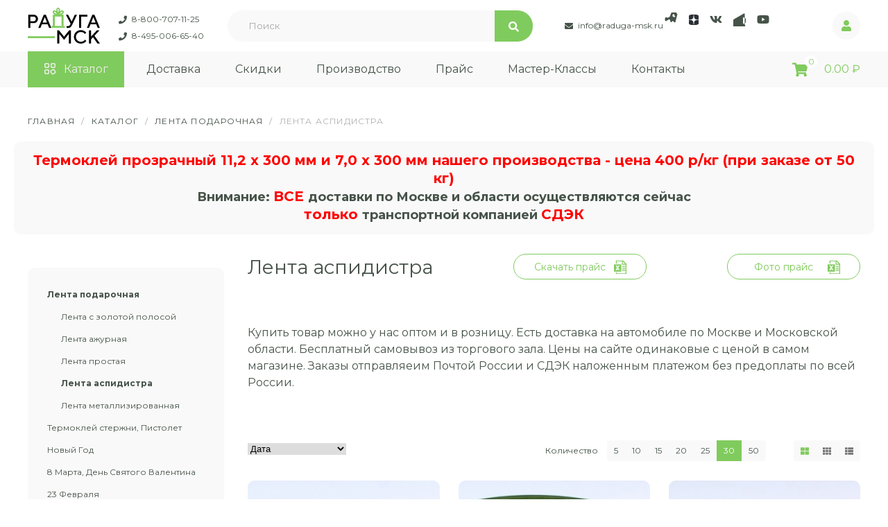

--- FILE ---
content_type: text/html; charset=utf-8
request_url: https://www.raduga-msk.ru/raduga-shop/lenta-aspidistr.html
body_size: 14101
content:

<!DOCTYPE html>
<html lang="ru-ru" dir="ltr">
<head>
    <meta charset="UTF-8">

    <link rel="apple-touch-icon" sizes="180x180" href="/templates/raduga/apple-touch-icon.png">
    <link rel="icon" type="image/png" sizes="32x32" href="/templates/raduga/favicon-32x32.png">
    <link rel="icon" type="image/png" sizes="16x16" href="/templates/raduga/favicon-16x16.png">
    <link rel="manifest" href="/templates/raduga/site.webmanifest">
    <link rel="mask-icon" href="/templates/raduga/safari-pinned-tab.svg" color="#5bbad5">
    <meta name="msapplication-TileColor" content="#da532c">
    <meta name="theme-color" content="#80CB5D">

    <meta property="og:url" content="https://raduga-msk.ru" />
    <!-- <meta property="og:description" content="" />
    <meta property="og:site_name" content="Радуга" />
    <meta property="og:locale" content="ru_RU" />
    <meta property="og:title" content=""/> -->
    <meta property="og:image" content="raduga-msk.ru/templates/raduga/template_preview.png" />


    <link rel="stylesheet" href="/templates/raduga/css/select2.min.css">
    <link rel="stylesheet" href="/templates/raduga/css/splide.min.css">
    <link rel="stylesheet" href="/templates/raduga/css/style.css?v=1159">
    <link rel="stylesheet" href="/templates/raduga/css/custom.css">
    <meta name="viewport" content="width=device-width, user-scalable=no, initial-scale=1.0, maximum-scale=1.0, minimum-scale=1.0">
    <base href="https://www.raduga-msk.ru/raduga-shop/lenta-aspidistr.html" />
	<meta http-equiv="content-type" content="text/html; charset=utf-8" />
	<meta name="keywords" content="лента аспидистра купить, лента аспидистра где купить, лента лист аспидистры, подарок лента, ленты для упаковки подарков, лента для подарков купить, упаковочная лента для подарков, магазин флористики в москве, интернет магазин флористика москва, магазин флористики" />
	<meta name="description" content="Декоративная лента, имитирующая лист аспидистры. Ширина 3см, длина 10 метров. Купить Лента Аспидистра." />
	<meta name="generator" content="Joomla! - Open Source Content Management" />
	<title>Лента аспидистра купить оптом и в розницу</title>
	<link href="/templates/raduga/favicon.ico" rel="shortcut icon" type="image/vnd.microsoft.icon" />
	<link href="https://www.raduga-msk.ru/components/com_jshopping/css/nevigen_uikit.css" rel="stylesheet" type="text/css" />
	<link href="https://www.raduga-msk.ru/components/com_jshopping/css/nevigen_uikit.custom.css" rel="stylesheet" type="text/css" />
	<link href="/media/system/css/modal.css?e58bef69f3fa24b5cc6604c0a5353d21" rel="stylesheet" type="text/css" />
	<link href="https://www.raduga-msk.ru/components/com_jshopping/css/list_style.css" rel="stylesheet" type="text/css" />
	<link href="https://www.raduga-msk.ru/components/com_jshopping/css/jquery.lightbox.css" rel="stylesheet" type="text/css" />
	<link href="/modules/mod_jshopping_ajax_cart_with_related/css/default.css" rel="stylesheet" type="text/css" />
	<link href="/media/widgetkit/wk-styles-071feaad.css" rel="stylesheet" type="text/css" id="wk-styles-css" />
	<script type="application/json" class="joomla-script-options new">{"csrf.token":"41cbd615b115505f0fdbc31c3da82282","system.paths":{"root":"","base":""}}</script>
	<script src="https://www.raduga-msk.ru/media/system/js/core.js?v=1688822600" type="text/javascript"></script>
	<script src="/media/system/js/mootools-core.js?e58bef69f3fa24b5cc6604c0a5353d21" type="text/javascript"></script>
	<script src="/media/system/js/core.js?e58bef69f3fa24b5cc6604c0a5353d21" type="text/javascript"></script>
	<script src="/media/jui/js/jquery.min.js?e58bef69f3fa24b5cc6604c0a5353d21" type="text/javascript"></script>
	<script src="/media/jui/js/bootstrap.min.js?e58bef69f3fa24b5cc6604c0a5353d21" type="text/javascript"></script>
	<script src="https://www.raduga-msk.ru/components/com_jshopping/js/jquery/jquery.media.js" type="text/javascript"></script>
	<script src="https://www.raduga-msk.ru/components/com_jshopping/js/functions.js" type="text/javascript"></script>
	<script src="https://www.raduga-msk.ru/components/com_jshopping/js/validateForm.js" type="text/javascript"></script>
	<script src="/media/system/js/mootools-more.js?e58bef69f3fa24b5cc6604c0a5353d21" type="text/javascript"></script>
	<script src="/media/system/js/modal.js?e58bef69f3fa24b5cc6604c0a5353d21" type="text/javascript"></script>
	<script src="https://www.raduga-msk.ru/components/com_jshopping/js/jquery/jquery.lightbox.js" type="text/javascript"></script>
	<script src="/modules/mod_jshopping_ajax_cart_with_related/js/default.js" type="text/javascript"></script>
	<script src="/media/widgetkit/uikit2-7d380ec8.js" type="text/javascript"></script>
	<script src="/media/widgetkit/wk-scripts-dce8d930.js" type="text/javascript"></script>
	<script type="text/javascript">

		jQuery(function($) {
			SqueezeBox.initialize({});
			initSqueezeBox();
			$(document).on('subform-row-add', initSqueezeBox);

			function initSqueezeBox(event, container)
			{
				SqueezeBox.assign($(container || document).find('a.jsh_modal').get(), {
					parse: 'rel'
				});
			}
		});

		window.jModalClose = function () {
			SqueezeBox.close();
		};

		// Add extra modal close functionality for tinyMCE-based editors
		document.onreadystatechange = function () {
			if (document.readyState == 'interactive' && typeof tinyMCE != 'undefined' && tinyMCE)
			{
				if (typeof window.jModalClose_no_tinyMCE === 'undefined')
				{
					window.jModalClose_no_tinyMCE = typeof(jModalClose) == 'function'  ?  jModalClose  :  false;

					jModalClose = function () {
						if (window.jModalClose_no_tinyMCE) window.jModalClose_no_tinyMCE.apply(this, arguments);
						tinyMCE.activeEditor.windowManager.close();
					};
				}

				if (typeof window.SqueezeBoxClose_no_tinyMCE === 'undefined')
				{
					if (typeof(SqueezeBox) == 'undefined')  SqueezeBox = {};
					window.SqueezeBoxClose_no_tinyMCE = typeof(SqueezeBox.close) == 'function'  ?  SqueezeBox.close  :  false;

					SqueezeBox.close = function () {
						if (window.SqueezeBoxClose_no_tinyMCE)  window.SqueezeBoxClose_no_tinyMCE.apply(this, arguments);
						tinyMCE.activeEditor.windowManager.close();
					};
				}
			}
		};
		jQuery(function($){ initTooltips(); $("body").on("subform-row-add", initTooltips); function initTooltips (event, container) { container = container || document;$(container).find(".hasTooltip").tooltip({"html": true,"container": "body"});} });function initJSlightBox(){
    jQuery("a.lightbox").lightBox({
        imageLoading: "https://www.raduga-msk.ru/components/com_jshopping/images/loading.gif",
        imageBtnClose: "https://www.raduga-msk.ru/components/com_jshopping/images/close.gif",
        imageBtnPrev: "https://www.raduga-msk.ru/components/com_jshopping/images/prev.gif",
        imageBtnNext: "https://www.raduga-msk.ru/components/com_jshopping/images/next.gif",
        imageBlank: "https://www.raduga-msk.ru/components/com_jshopping/images/blank.gif",
        txtImage: "Изображение",
        txtOf: "из"
    });
}
jQuery(function() { initJSlightBox(); });
                window.ConveadSettings = {
                    
                    app_key: '9da392774b1a57fa5a15451d7cca2158'
                };
                (function(w,d,c){w[c]=w[c]||function(){(w[c].q=w[c].q||[]).push(arguments)};var ts = (+new Date()/86400000|0)*86400;var s = d.createElement('script');s.type = 'text/javascript';s.async = true;s.charset = 'utf-8';s.src = 'https://tracker.convead.io/widgets/'+ts+'/widget-9da392774b1a57fa5a15451d7cca2158.js';var x = d.getElementsByTagName('script')[0];x.parentNode.insertBefore(s, x);})(window,document,'convead');
            GOOGLE_MAPS_API_KEY = "AIzaSyCjkBHkIUTs20_lGiPts-E0MCgWIEc5Lpc";
	</script>
	<link type="text/css" rel="stylesheet" href="https://www.raduga-msk.ru/components/com_jshopping/css/cartajax.css" />
	<script type="text/javascript">
                                            var currency_code = "₽";
                                            var format_currency = "00 Symb";
                                            var decimal_count = "2";
                                            var decimal_symbol = ".";
                                            var thousand_separator = "";
                                         </script>
	<script type="text/javascript">
                                            var cartajax = cartajax || {};
                                            cartajax.base = "https://www.raduga-msk.ru/";
                                            cartajax.add_base = "/raduga-shop/cart/add.html?ajax=1";
                                            cartajax.remove_base = "/raduga-shop/cart/delete.html?ajax=1";
                                            cartajax.reload_base = "/raduga-shop/cart/?ajax=1&amp;format=json";
                                            cartajax.form_base = "/raduga-shop/cartajaxattributes/?ajax=1";
                                            cartajax.buy_base = "/raduga-shop/cart/add.html";
                                            cartajax.compare_base = "/raduga-shop/addon_compare/add.html";
                                            cartajax.images_base = "https://www.raduga-msk.ru/components/com_jshopping/files/img_products";
                                            cartajax.decimal_count = 2;
                                            cartajax.decimal_symbol = ".";
                                            cartajax.thousand_separator = "";
                                            cartajax.freeattributes = {"1":"\u0412\u0430\u0448 \u043a\u043e\u043c\u043c\u0435\u043d\u0442\u0430\u0440\u0438\u0439"};
                                         </script>
	<script type="text/javascript" src="https://www.raduga-msk.ru/components/com_jshopping/js/cartajax.js"> </script>
	<link type="text/css" rel="stylesheet" href="https://www.raduga-msk.ru/plugins/jshoppingproducts/cartajaxattributes/cartajaxattributes_plugin.css" />
	<script type="text/javascript">cartajax.preload_attribute_value=1;</script>
	<script type="text/javascript" src="https://www.raduga-msk.ru/plugins/jshoppingproducts/cartajaxattributes/cartajaxattributes_plugin.js"> </script>

	<script type="text/javascript">
	   var rrPartnerId = "5b07fa7597a525bac0790f3d";
	   var rrApi = {};
	   var rrApiOnReady = rrApiOnReady || [];
	   rrApi.addToBasket = rrApi.order = rrApi.categoryView = rrApi.view =
		   rrApi.recomMouseDown = rrApi.recomAddToCart = function() {};
	   (function(d) {
		   var ref = d.getElementsByTagName('script')[0];
		   var apiJs, apiJsId = 'rrApi-jssdk';
		   if (d.getElementById(apiJsId)) return;
		   apiJs = d.createElement('script');
		   apiJs.id = apiJsId;
		   apiJs.async = true;
		   apiJs.src = "//cdn.retailrocket.ru/content/javascript/tracking.js";
		   ref.parentNode.insertBefore(apiJs, ref);
	   }(document));
	</script>

</head>

<body class="body">


<section class="header">
  <div class="container header__container">
    <div class="header__top">
      <a href="/" class="header__logo">
        Радуга МСК
      </a>
      <div class="header__lines">
        

<a href="tel:+78007071125" class="header__lineTxt">8-800-707-11-25</a><a href="tel:+74950066540" class="header__lineTxt">8-495-006-65-40</a>
      </div>
      <div class="header__search">
        <script type = "text/javascript">
function isEmptyValue(value){
    var pattern = /\S/;
    return ret = (pattern.test(value)) ? (true) : (false);
}
</script>
<form class="form-inline mod-shop-search header__searchForm" name = "searchForm" method = "post" action="/raduga-shop/search/result.html" onsubmit = "return isEmptyValue(jQuery('#jshop_search_360').val())">
<input type="hidden" name="setsearchdata" value="1">
<input type = "hidden" name = "category_id" value = "0" />
<input type = "hidden" name = "search_type" value = "all" />
<input type = "text" class = "inputbox input-small header__input" placeholder="Поиск" name = "search" id = "jshop_search_360" value = "" />
<input class = "header__searchBtn" type = "submit" value = "Старт" />
<!-- <input class = "button-nayti uk-button uk-button-primary header__searchBtn" type = "submit" value = "Старт" /> -->
</form>
        <!-- <form action="#" class="header__searchForm">
          <input type="text" class="header__input" placeholder="Поиск">
          <button class="header__searchBtn">Искать</button>
        </form> -->
      </div>
      <div class="header__txtIconsRow">
      

<div class="header__lines_email" style="padding-top: 15px;">
<a href="mailto:info@raduga-msk.ru" class="header__txt">
          info@raduga-msk.ru
</a>
</div>
        <div class="header__icons">
          

<a href="https://t.me/radugamskru/" class="header__icon header__icon_telegram" target="_blank">Telegram</a>
<a href="https://dzen.ru/id/628bd44c4634942edff07ee9/" class="header__icon header__icon_zen" target="_blank">Dzen</a>
<a href="https://vk.com/raduga_msk_ru" class="header__icon header__icon_vk" target="_blank">VK</a>
<a href="https://vkvideo.ru/@raduga_msk_ru" class="header__icon header__icon_vk_video" target="_blank">VK</a>
<a href="https://www.youtube.com/channel/UCAOEZqcgDj5NLY-he6zv26g" class="header__icon header__icon_yt" target="_blank">YouTube</a>
        </div>
      </div>
      

<a href='https://www.raduga-msk.ru/raduga-shop/user/myaccount.html' class="header__rightIcon">Личный кабинет</a>
      <div class="header__burger">
        <span></span>
        <span></span>
        <span></span>
      </div>
    </div>
    <div class="header__bottom">
      <ul class="nav menu mod-list">
<li class="item-226 current active"><a href="/raduga-shop.html" class=" catalog">Каталог</a></li><li class="item-228"><a href="/dostavka-podarochnoy-i-cvetochnoy-upakovki.html" >Доставка</a></li><li class="item-225"><a href="/o-kompanii-raduga-msk.html" >Скидки</a></li><li class="item-873"><a href="/manufacture.html" >Производство</a></li><li class="item-989 deeper parent"><a href="/price/price-21042025.xls" class="price">Прайс</a><ul class="nav-child unstyled small"><li class="item-230"><a href="/price/price-21042025.xls" >Прайс в Exell 21.04.2025</a></li><li class="item-696"><a href="/price/foto-price-22042025.xls" >Фото-прайс 22.04.2025</a></li><li class="item-231"><a href="/price/foto-price-lenta-22042025.xls" >Фото-прайс Лента 22.04.2025</a></li></ul></li><li class="item-1068"><a href="/master-klass.html" >Мастер-Классы</a></li><li class="item-227"><a href="/contacts.html" >Контакты</a></li></ul>
<ul class="nav menu header__more mod-list">
<li class="item-1184 deeper parent"><a href="#" >Ещё</a><ul class="nav-child unstyled small"><li class="item-1185"><a href="/price/price-21042025.xls" >Прайс</a></li><li class="item-1186"><a href="/master-klass.html" >Мастер-классы</a></li><li class="item-1187"><a href="/contacts.html" >Контакты</a></li></ul></li></ul>
<ul class="nav menu header__mobActive mod-list">
<li class="item-1195"><a href="/dostavka-podarochnoy-i-cvetochnoy-upakovki.html" >Доставка</a></li><li class="item-1196"><a href="/o-kompanii-raduga-msk.html" >Скидки</a></li><li class="item-1197"><a href="/manufacture.html" >Производство</a></li><li class="item-1198 deeper parent"><a href="/price/price-21042025.xls" >Прайс</a><ul class="nav-child unstyled small"><li class="item-1201"><a href="/price/price-21042025.xls" >Прайс в Exell 21.04.2025</a></li><li class="item-1202"><a href="/price/foto-price-22042025.xls" >Фото-прайс 22.04.2025</a></li><li class="item-1203"><a href="/price/foto-price-lenta-22042025.xls" >Фото-прайс Лента 22.04.2025</a></li></ul></li><li class="item-1199"><a href="/master-klass.html" >Мастер-классы</a></li><li class="item-1200"><a href="/contacts.html" >Контакты</a></li></ul>
<ul class="nav menu header__moreMob mod-list">
<li class="item-1188 deeper parent"><a href="#" >Ещё</a><ul class="nav-child unstyled small"><li class="item-1190"><a href="/dostavka-podarochnoy-i-cvetochnoy-upakovki.html" >Доставка</a></li><li class="item-1191"><a href="/o-kompanii-raduga-msk.html" >Скидки</a></li><li class="item-1192"><a href="/manufacture.html" >Производство</a></li><li class="item-1189 deeper parent"><a href="/price/price-21042025.xls" >Прайс</a><ul class="nav-child unstyled small"><li class="item-1204"><a href="/price/price-31012025.xls" >Прайс в Exell 21.04.2025</a></li><li class="item-1205"><a href="/price/foto-price-22042025.xls" >Фото-прайс 22.04.2025</a></li><li class="item-1206"><a href="/price/foto-price-lenta-22042025.xls" >Фото-прайс Лента 22.04.2025</a></li></ul></li><li class="item-1193"><a href="/master-klass.html" >Мастер-классы</a></li><li class="item-1194"><a href="/contacts.html" >Контакты</a></li></ul></li></ul>

      <div class="header__cart">
        <div id="ajax_cart_with_related" class="header__cart">
        <a  href="/raduga-shop/cart/view.html" class="header__cartWrp">
          <span class="header__cartCount wrapper_cart_quantity_products">
			<span id="jshop_quantity_products">0</span>
		  </span>
		</a>	
			<span class="header__cartTxt numberWithSpaces wrapper_cart_summ_products" id="jshop_summ_product">
				0.00 ₽			</span>
		
</div>


      </div>
    </div>
  </div>
</section>

  
<section class="brcr">
  <div class="container brcr__container" role="navigation">
	<ul itemscope itemtype="https://schema.org/BreadcrumbList" class="breadcrumb">
		
						<li itemprop="itemListElement" itemscope itemtype="https://schema.org/ListItem">
											<a itemprop="item" href="/" class="pathway"><span itemprop="name">Главная</span></a>
					
					<meta itemprop="position" content="1">
				</li>
										<span class="divider">/</span>
											<li itemprop="itemListElement" itemscope itemtype="https://schema.org/ListItem">
											<a itemprop="item" href="/raduga-shop.html" class="pathway"><span itemprop="name">Каталог</span></a>
					
					<meta itemprop="position" content="2">
				</li>
										<span class="divider">/</span>
											<li itemprop="itemListElement" itemscope itemtype="https://schema.org/ListItem">
											<a itemprop="item" href="/raduga-shop/lenta-podarochnaya.html" class="pathway"><span itemprop="name">Лента подарочная</span></a>
					
					<meta itemprop="position" content="3">
				</li>
										<span class="divider">/</span>
											<li itemprop="itemListElement" itemscope itemtype="https://schema.org/ListItem" class="active">
					<span itemprop="name">
						Лента аспидистра					</span>
					<meta itemprop="position" content="4">
				</li>
				</ul>
  </div>
</section>

<section class="txtBanner">
  <div class="container txtBanner__container">
    

<b><span style="color: #ff0000; font-size: 20px;">Термоклей прозрачный 11,2 х 300 мм и 7,0 х 300 мм нашего производства - цена 400 р/кг (при заказе от 50 кг)</span></b>
<br>
<span style="font-size: 18px;""><b>Внимание: <span style="color: #ff0000; font-size: 20px;">ВСЕ </span>доставки по Москве и области осуществляются сейчас <br>
<span style="color: #ff0000; font-size: 20px;">только </span> транспортной компанией <span style="color: #ff0000; font-size: 20px;">СДЭК</span></b></span>
  </div>
</section>

<!--frontpage?-->

<section>
<div class="container">


  <div class="cat__row">
    <div class="cat__left">
            <div class="cat__leftBottom">
        <div class="cat__openBtn cat__openBtn_cats btn">Категории</div>
        <ul>

      <li class = "jshop_menu_level_0_a"><a href = "/raduga-shop/lenta-podarochnaya.html">

                Лента подарочная                
            </a>
		</li>
        <li class = "jshop_menu_level_1"><a href = "/raduga-shop/podarochnaya-lenta-s-zolotoy-polosoy.html">

                Лента с золотой полосой                
            </a>
		</li>
        <li class = "jshop_menu_level_1"><a href = "/raduga-shop/podarochnaya-lenta-agurnaya.html">

                Лента ажурная                
            </a>
		</li>
        <li class = "jshop_menu_level_1"><a href = "/raduga-shop/podarochnaya-lenta-prostaya.html">

                Лента простая                
            </a>
		</li>
        <li class = "jshop_menu_level_1_a"><a href = "/raduga-shop/lenta-aspidistr.html">

                Лента аспидистра                
            </a>
		</li>
        <li class = "jshop_menu_level_1"><a href = "/raduga-shop/podarochnaya-lenta-metallizirovannaya.html">

                Лента металлизированная                
            </a>
		</li>
        <li class = "jshop_menu_level_0"><a href = "/raduga-shop/kleevoj-pistolet.html">

                Термоклей стержни, Пистолет                
            </a>
		</li>
        <li class = "jshop_menu_level_0"><a href = "/raduga-shop/novogodnie-prazdniki.html">

                Новый Год                
            </a>
		</li>
        <li class = "jshop_menu_level_0"><a href = "/raduga-shop/vse-dlya-marta.html">

                8 Марта, День Святого Валентина                
            </a>
		</li>
        <li class = "jshop_menu_level_0"><a href = "/raduga-shop/vse-k-23-febrary.html">

                23 Февраля                
            </a>
		</li>
        <li class = "jshop_menu_level_0"><a href = "/raduga-shop/cvetochnaya-plenka-raduga.html">

                Плёнка упаковочная                
            </a>
		</li>
        <li class = "jshop_menu_level_0"><a href = "/raduga-shop/bumaga-podarochnaja.html">

                Бумага Подарочная                
            </a>
		</li>
        <li class = "jshop_menu_level_0"><a href = "/raduga-shop/polisilk-bumaga-dlja-upakovki-podarkov.html">

                Полисилк                
            </a>
		</li>
        <li class = "jshop_menu_level_0"><a href = "/raduga-shop/shary-gelievye.html">

                Шары воздушные                
            </a>
		</li>
        <li class = "jshop_menu_level_0"><a href = "/raduga-shop/bumaga-tishju.html">

                Бумага Тишью                
            </a>
		</li>
        <li class = "jshop_menu_level_0"><a href = "/raduga-shop/фоамиран-и-молды.html">

                Фоамиран                
            </a>
		</li>
        <li class = "jshop_menu_level_0"><a href = "/raduga-shop/podarochnie-korobki.html">

                Подарочные коробки                
            </a>
		</li>
        <li class = "jshop_menu_level_0"><a href = "/raduga-shop/podarochnye-sumki.html">

                Пакеты Подарочные                
            </a>
		</li>
        <li class = "jshop_menu_level_0"><a href = "/raduga-shop/paketi-i-sumki-dlya-cvetov.html">

                Пакеты и Сумки для цветов                
            </a>
		</li>
        <li class = "jshop_menu_level_0"><a href = "/raduga-shop/kashpo-i-korziny.html">

                Кашпо флористические                
            </a>
		</li>
        <li class = "jshop_menu_level_0"><a href = "/raduga-shop/korziny-pletenyie.html">

                Плетеные корзины                
            </a>
		</li>
        <li class = "jshop_menu_level_0"><a href = "/raduga-shop/iskusstvennye-rastenija.html">

                Искусственные Цветы и Растения                
            </a>
		</li>
        <li class = "jshop_menu_level_0"><a href = "/raduga-shop/cvety-i-butony.html">

                Искусственные Бутоны цветочные                
            </a>
		</li>
        <li class = "jshop_menu_level_0"><a href = "/raduga-shop/pakety-s-jestkim-dnom.html">

                Прозрачные пакеты с жёстким дном                
            </a>
		</li>
        <li class = "jshop_menu_level_0"><a href = "/raduga-shop/pakety-prozrachnye-so-skotchem.html">

                Пакет с клеевым клапаном из бопп                
            </a>
		</li>
        <li class = "jshop_menu_level_0"><a href = "/raduga-shop/atlasnye-lenty-optom.html">

                Лента атласная                
            </a>
		</li>
        <li class = "jshop_menu_level_0"><a href = "/raduga-shop/lenta-kruzhevo-tkanaja.html">

                Лента кружево тканая                
            </a>
		</li>
        <li class = "jshop_menu_level_0"><a href = "/raduga-shop/acsessuary-dly-floristov.html">

                Товары и аксессуары для декора                
            </a>
		</li>
        <li class = "jshop_menu_level_0"><a href = "/raduga-shop/napolnitel-bumazhnyj.html">

                Наполнитель бумажный                
            </a>
		</li>
        <li class = "jshop_menu_level_0"><a href = "/raduga-shop/sizal-i-sizalevoe-volokno.html">

                Наполнитель сизалевый                
            </a>
		</li>
        <li class = "jshop_menu_level_0"><a href = "/raduga-shop/oazis.html">

                Оазис для цветов                
            </a>
		</li>
        <li class = "jshop_menu_level_0"><a href = "/raduga-shop/decorativnye-frukty.html">

                Искусственные фрукты овощи                
            </a>
		</li>
        <li class = "jshop_menu_level_0"><a href = "/raduga-shop/myagkie-igrushki.html">

                Мягкие игрушки                
            </a>
		</li>
        <li class = "jshop_menu_level_0"><a href = "/raduga-shop/gofrirovannaya-bumaga-prostaya.html">

                Бумага Гофрированная                
            </a>
		</li>
        <li class = "jshop_menu_level_0"><a href = "/raduga-shop/fetr-0-5h20-m.html">

                Фетр                
            </a>
		</li>
        <li class = "jshop_menu_level_0"><a href = "/raduga-shop/setka-floristicheskaya.html">

                Сетка флористическая                
            </a>
		</li>
        <li class = "jshop_menu_level_0"><a href = "/raduga-shop/len_odnotonniy.html">

                Лён Однотонный                
            </a>
		</li>
        <li class = "jshop_menu_level_0"><a href = "/raduga-shop/banty.html">

                Бант из ленты                
            </a>
		</li>
        <li class = "jshop_menu_level_0"><a href = "/raduga-shop/vstavki-floristocheskie.html">

                Вставки                
            </a>
		</li>
        <li class = "jshop_menu_level_0"><a href = "/raduga-shop/decorativnyie-lipuchki.html">

                Липучки                
            </a>
		</li>
        <li class = "jshop_menu_level_0"><a href = "/raduga-shop/decorativnie-prishepki.html">

                Прищепки                
            </a>
		</li>
        <li class = "jshop_menu_level_0"><a href = "/raduga-shop/babochki-i-ptichki.html">

                Бабочки и птички                
            </a>
		</li>
        <li class = "jshop_menu_level_0"><a href = "/raduga-shop/businki.html">

                Бусины                
            </a>
		</li>
        <li class = "jshop_menu_level_0"><a href = "/raduga-shop/provoloka-dlja-cvetov.html">

                Проволока и резинка флористическая                
            </a>
		</li>
        <li class = "jshop_menu_level_0"><a href = "/raduga-shop/blestki.html">

                Блестки                
            </a>
		</li>
        <li class = "jshop_menu_level_0"><a href = "/raduga-shop/strazy-na-lipuchke.html">

                Стразы на липучке                
            </a>
		</li>
        <li class = "jshop_menu_level_0"><a href = "/raduga-shop/aksessuary-dlya-floristov-rafiya-cvetnaya-100gr.html">

                Рафия                
            </a>
		</li>
        <li class = "jshop_menu_level_0"><a href = "/raduga-shop/aksessuary-dlya-floristov-teip-lenta-v-ass-13-mm.html">

                Тейп лента                
            </a>
		</li>
        <li class = "jshop_menu_level_0"><a href = "/raduga-shop/instrumenti-dlya-florista.html">

                Инструменты для флориста                
            </a>
		</li>
        <li class = "jshop_menu_level_0"><a href = "/raduga-shop/vazy-plastikovye.html">

                Вазы пластиковые, поддоны для оазиса                
            </a>
		</li>
        <li class = "jshop_menu_level_0"><a href = "/raduga-shop/пенопластовые-формы.html">

                Пенопластовые формы                
            </a>
		</li>
        <li class = "jshop_menu_level_0"><a href = "/raduga-shop/perja-dekorativnye.html">

                Перья декоративные                
            </a>
		</li>
        <li class = "jshop_menu_level_0"><a href = "/raduga-shop/toppery.html">

                Топперы деревянные                
            </a>
		</li>
        <li class = "jshop_menu_level_0"><a href = "/raduga-shop/shnur-dekorativnyj.html">

                Шнур декоративный                
            </a>
		</li>
        <li class = "jshop_menu_level_0"><a href = "/raduga-shop/aksessuary-dlya-floristov-provoloka-dlya-gerber-1kg.html">

                Проволока для гербер                
            </a>
		</li>
        <li class = "jshop_menu_level_0"><a href = "/raduga-shop/dekorativnye-bulavki.html">

                Декоративные булавки                
            </a>
		</li>
        <li class = "jshop_menu_level_0"><a href = "/raduga-shop/suhocvety-kupit.html">

                Сухоцветы                
            </a>
		</li>
        <li class = "jshop_menu_level_0"><a href = "/raduga-shop/podarochnie-meshochki.html">

                Мешочки Декоративные                
            </a>
		</li>
        <li class = "jshop_menu_level_0"><a href = "/raduga-shop/kraska-i-glyanec-dlya-listiev.html">

                Краска, глянец                
            </a>
		</li>
        <li class = "jshop_menu_level_0"><a href = "/raduga-shop/ritualynaya-lenta.html">

                Ритуальная лента                
            </a>
		</li>
        <li class = "jshop_menu_level_0"><a href = "/raduga-shop/otkrytki-krasivye.html">

                Открытки                
            </a>
		</li>
        <li class = "jshop_menu_level_0"><a href = "/raduga-shop/posuda-dlya-prazdnikov.html">

                Посуда для праздника                
            </a>
		</li>
        <li class = "jshop_menu_level_0"><a href = "/raduga-shop/prozrachnaya-forma.html">

                Прозрачные формы                
            </a>
		</li>
        <li class = "jshop_menu_level_0"><a href = "/raduga-shop/konteyner-dlya-hraneniya.html">

                Контейнер для хранения                
            </a>
		</li>
        <li class = "jshop_menu_level_0"><a href = "/raduga-shop/passhalnaya-kollekciya.html">

                Пасхальная коллекция                
            </a>
		</li>
        <li class = "jshop_menu_level_0"><a href = "/raduga-shop/arhiv-produkcii.html">

                Архив продукции                
            </a>
		</li>
        <li class = "jshop_menu_level_0"><a href = "/raduga-shop/rasprodaja.html">

                Распродажа!                
            </a>
		</li>
        <li class = "jshop_menu_level_0"><a href = "/raduga-shop/teh-cat.html">

                Добавление нового товара                
            </a>
		</li>
        <li class = "jshop_menu_level_0"><a href = "/raduga-shop/dobavit-v-ucenka.html">

                Уценка товара                
            </a>
		</li>
  
</ul>
      </div> 
    </div>


<div id="system-message-container">
	</div>


<div class="cat__right"> 
	<div class="cat__rightTop">
		<h1 class="cat__heading">Лента аспидистра</h1>
		<a href="/price/price-02122024.xls" class="cat__topLink">Скачать прайс</a>
		<a href="/price/foto-price-02122024.xls" class="cat__topLink">Фото прайс</a>
    </div>
	
	<div class="cat__subTxt">
	<h2></h2>
	<br><br>
	Купить товар можно у нас оптом и в розницу. Есть доставка на автомобиле по Москве и Московской области. Бесплатный самовывоз из торгового зала. Цены на сайте одинаковые с ценой в самом магазине. Заказы отправляеим Почтой России и СДЭК наложенным платежом без предоплаты по всей России.
	<br><br>
	<h3></h3>
	</div>
	
	<div class="cat__topRow">
				</div>

	
<div class="cat__underItems">

<form action="/raduga-shop/lenta-aspidistr.html" method="post" name="sort_count" id="sort_count" class="cat__selectsForm">
            <div class="cat__selectWrap"><select id="order" name="order" class = "inputbox" onchange="submitListProductFilters()">
	<option value="1">Название</option>
	<option value="2">Цена</option>
	<option value="3" selected="selected">Дата</option>
	<option value="5">Рейтинг</option>
	<option value="6">Популярность</option>
	<option value="4">Предустановленная</option>
</select>
</div>
                <div class="cat__rightSortWrp">
		<div style="display: none;">Количество: <select id="limit" name="limit" class = "inputbox" onchange="submitListProductFilters()">
	<option value="5">5</option>
	<option value="10">10</option>
	<option value="15">15</option>
	<option value="20">20</option>
	<option value="25">25</option>
	<option value="30" selected="selected">30</option>
	<option value="50">50</option>
	<option value="99999">Все</option>
</select>
</div>
		Количество		<div class="cat__rightSortRadioWrp">
                <div class="cat__rightSortRadioItemWrp">
                  <input value="5" type="radio" name="limit" id="limit5" class="cat__sortRadio" onchange="submitListProductFilters(this)">
                  <label for="limit5">5</label>
                </div>
                <div class="cat__rightSortRadioItemWrp">
                  <input value="10" type="radio" name="limit" id="limit10" class="cat__sortRadio" onchange="submitListProductFilters(this)">
                  <label for="limit10">10</label>
                </div>
                <div class="cat__rightSortRadioItemWrp">
                  <input value="15" type="radio" name="limit" id="limit15" class="cat__sortRadio" onchange="submitListProductFilters(this)">
                  <label for="limit15">15</label>
                </div>
                <div class="cat__rightSortRadioItemWrp">
                  <input value="20" type="radio" name="limit" id="limit20" class="cat__sortRadio" onchange="submitListProductFilters(this)">
                  <label for="limit20">20</label>
                </div>
                <div class="cat__rightSortRadioItemWrp">
                  <input value="25" type="radio" name="limit" id="limit25" class="cat__sortRadio" onchange="submitListProductFilters(this)">
                  <label for="limit25">25</label>
                </div>
                <div class="cat__rightSortRadioItemWrp">
                  <input value="30" type="radio" name="limit" id="limit30" class="cat__sortRadio" onchange="submitListProductFilters(this)">
                  <label for="limit30">30</label>
                </div>
                <div class="cat__rightSortRadioItemWrp">
                  <input value="50" type="radio" name="limit" id="limit50" class="cat__sortRadio" onchange="submitListProductFilters(this)">
                  <label for="limit50">50</label>
                </div>
              </div>
		</div>
    
<input type="hidden" name="orderby" id="orderby" value="1" />
<input type="hidden" name="limitstart" value="0" />
<input type="hidden" name="listtmpl" id="listtmpl" value="0" />
<!--</form>-->
<div class="cat__templSelect">
	<ul>
		<li id="tabdefault"><a href="#" onclick="return changeTemplate(0)">Таблица</a></li>
		<li id="tabpicture"><a href="#" onclick="return changeTemplate(2)">Изображения плитки</a></li>
		<li id="tabpricelist"><a href="#" onclick="return changeTemplate(1)">Строки</a></li>
	</ul>
</div>

</form>

</div>

<script type="text/javascript">
	function changeTemplate(id) {
		jQuery('#listtmpl').val(id);
		jQuery('#sort_count').submit();
		return false;
	}
	
	const selectElem = document.querySelector('#limit')
	const selRadioWrp = document.querySelectorAll('.cat__rightSortRadioItemWrp')

	const index = selectElem.selectedIndex;
	  
	for (let i = 0; i < selRadioWrp.length; i++) {
		  selRadioWrp[i].classList.remove('active')
		}

	selRadioWrp[index].classList.add('active')
</script><div class="cat__bottomRow jshop_list_product">
			
		

<div class="cat__itm ">
	
		
	
	<a title="Лента Аспидистр 25,3см х 10ярд" href="/raduga-shop/lenta-aspidistr-26sm-h-10m-1098.html">
		<img src="https://www.raduga-msk.ru/components/com_jshopping/files/img_products/thumb_IMG_03771.JPG" alt="Лента Аспидистр 25,3см х 10ярд" class="cat__itmImg">
	</a>
	<div class="cat__itmTopStr">Код&nbsp;<span>P260Ac</span></div>
	<div class="cat__itmH">Лента Аспидистр 25,3см х 10ярд</div>
			<div class="cat__itmTxt">
			Декоративная лента, имитирующая лист аспидистры. Ширина 25,3см, длина 10 метров. Используется во флористике для создания элементов цветочной композиции в корзинах, в букетах и не только.		</div>
	
	        <div class="cat__itmStr">
            Артикул: <span>4630011434554</span>
		</div>
    			<div class="cat__itmStr">Количество в магазине: <span>10000</span></div>
		            <div class="cat__itmStr">Вес: <span>0.32 кг</span></div>
    	<div class="cat__itmBTxtWrp">
					<div class="cat__itmBTxt numberWithSpaces">
				561.80 ₽			</div>	
			  	   <div class="cat__itmUnderBTxt">Наличие: 10000 шт</div>
	</div>
	<div class="buttons">
						<div class="order__topInpBtm cat__inpTable">
		  <span class="order__topInputMore" onclick="this.nextElementSibling.stepUp(); this.nextElementSibling.onchange();"></span>
			<input type="number" step="1" min="1" name="quantity" id="quantity" onchange="changeQtyInList(this,1098)" onkeyup="changeQtyInList(this,1098)" class="order__topInput" value="1" />			<!-- <input type="number" step="1" min="1" name="quantity" id="quantity" onchange="cartajax.changeQtyInList(this)" onkeyup="cartajax.changeQtyInList(this)" class="order__topInput" value="1" /> -->
		  <span class="order__topInputLess" onclick="this.previousElementSibling.stepDown(); this.previousElementSibling.onchange();"></span>
		</div>
		
		
			<a  href="/raduga-shop/cart/add.html?category_id=123&amp;product_id=1098" onmousedown="try { rrApi.addToBasket(1098)  } catch(e) {}" class="cat__itmBtn btn button_buy" id="button_buy_1098" data-link="/raduga-shop/cart/add.html?category_id=123&amp;product_id=1098" href="/raduga-shop/cart/add.html?category_id=123&amp;product_id=1098">
				Купить			</a>
				
		<a title="Лента Аспидистр 25,3см х 10ярд" href="/raduga-shop/lenta-aspidistr-26sm-h-10m-1098.html" class="cat__itmBtn  cat__itmBtn_more btn">Подробнее</a>
	</div>
</div>

		
			
		

<div class="cat__itm ">
	
		
	
	<a title="Лента Аспидистр 11,3 см х 10ярд" href="/raduga-shop/lenta-aspidistr-12sm-h-10m-1097.html">
		<img src="https://www.raduga-msk.ru/components/com_jshopping/files/img_products/thumb_IMG_03881.JPG" alt="Лента Аспидистр 11,3 см х 10ярд" class="cat__itmImg">
	</a>
	<div class="cat__itmTopStr">Код&nbsp;<span>P120Ac</span></div>
	<div class="cat__itmH">Лента Аспидистр 11,3 см х 10ярд</div>
			<div class="cat__itmTxt">
			Декоративная лента, имитирующая лист аспидистры. Ширина 11,3см, длина 10 метров. Используется во флористике для создания элементов цветочной композиции в корзинах, в букетах и не только.		</div>
	
	        <div class="cat__itmStr">
            Артикул: <span>4630011434530</span>
		</div>
    			<div class="cat__itmStr">Количество в магазине: <span>10000</span></div>
		            <div class="cat__itmStr">Вес: <span>0.15 кг</span></div>
    	<div class="cat__itmBTxtWrp">
					<div class="cat__itmBTxt numberWithSpaces">
				275.00 ₽			</div>	
			  	   <div class="cat__itmUnderBTxt">Наличие: 10000 шт</div>
	</div>
	<div class="buttons">
						<div class="order__topInpBtm cat__inpTable">
		  <span class="order__topInputMore" onclick="this.nextElementSibling.stepUp(); this.nextElementSibling.onchange();"></span>
			<input type="number" step="1" min="1" name="quantity" id="quantity" onchange="changeQtyInList(this,1097)" onkeyup="changeQtyInList(this,1097)" class="order__topInput" value="1" />			<!-- <input type="number" step="1" min="1" name="quantity" id="quantity" onchange="cartajax.changeQtyInList(this)" onkeyup="cartajax.changeQtyInList(this)" class="order__topInput" value="1" /> -->
		  <span class="order__topInputLess" onclick="this.previousElementSibling.stepDown(); this.previousElementSibling.onchange();"></span>
		</div>
		
		
			<a  href="/raduga-shop/cart/add.html?category_id=123&amp;product_id=1097" onmousedown="try { rrApi.addToBasket(1097)  } catch(e) {}" class="cat__itmBtn btn button_buy" id="button_buy_1097" data-link="/raduga-shop/cart/add.html?category_id=123&amp;product_id=1097" href="/raduga-shop/cart/add.html?category_id=123&amp;product_id=1097">
				Купить			</a>
				
		<a title="Лента Аспидистр 11,3 см х 10ярд" href="/raduga-shop/lenta-aspidistr-12sm-h-10m-1097.html" class="cat__itmBtn  cat__itmBtn_more btn">Подробнее</a>
	</div>
</div>

		
			
		

<div class="cat__itm ">
	
		
	
	<a title="Лента Аспидистр 3,0см х 10ярд" href="/raduga-shop/lenta-aspidistr-3-0sm-h-10m-1096.html">
		<img src="https://www.raduga-msk.ru/components/com_jshopping/files/img_products/thumb_IMG_39981.JPG" alt="Лента Аспидистр 3,0см х 10ярд" class="cat__itmImg">
	</a>
	<div class="cat__itmTopStr">Код&nbsp;<span>P330Ac</span></div>
	<div class="cat__itmH">Лента Аспидистр 3,0см х 10ярд</div>
			<div class="cat__itmTxt">
			Декоративная лента, имитирующая лист аспидистры. Ширина 3см, длина 10 метров. Используется во флористике для создания элементов цветочной композиции в корзинах, в букетах и не только.		</div>
	
	        <div class="cat__itmStr">
            Артикул: <span>4630011434516</span>
		</div>
    			<div class="cat__itmStr">Количество в магазине: <span>9824</span></div>
		            <div class="cat__itmStr">Вес: <span>0.04 кг</span></div>
    	<div class="cat__itmBTxtWrp">
					<div class="cat__itmBTxt numberWithSpaces">
				85.50 ₽			</div>	
			  	   <div class="cat__itmUnderBTxt">Наличие: 9824 шт</div>
	</div>
	<div class="buttons">
						<div class="order__topInpBtm cat__inpTable">
		  <span class="order__topInputMore" onclick="this.nextElementSibling.stepUp(); this.nextElementSibling.onchange();"></span>
			<input type="number" step="1" min="1" name="quantity" id="quantity" onchange="changeQtyInList(this,1096)" onkeyup="changeQtyInList(this,1096)" class="order__topInput" value="1" />			<!-- <input type="number" step="1" min="1" name="quantity" id="quantity" onchange="cartajax.changeQtyInList(this)" onkeyup="cartajax.changeQtyInList(this)" class="order__topInput" value="1" /> -->
		  <span class="order__topInputLess" onclick="this.previousElementSibling.stepDown(); this.previousElementSibling.onchange();"></span>
		</div>
		
		
			<a  href="/raduga-shop/cart/add.html?category_id=123&amp;product_id=1096" onmousedown="try { rrApi.addToBasket(1096)  } catch(e) {}" class="cat__itmBtn btn button_buy" id="button_buy_1096" data-link="/raduga-shop/cart/add.html?category_id=123&amp;product_id=1096" href="/raduga-shop/cart/add.html?category_id=123&amp;product_id=1096">
				Купить			</a>
				
		<a title="Лента Аспидистр 3,0см х 10ярд" href="/raduga-shop/lenta-aspidistr-3-0sm-h-10m-1096.html" class="cat__itmBtn  cat__itmBtn_more btn">Подробнее</a>
	</div>
</div>

		
	</div>

<script>
const prodListSelectors = document.querySelectorAll('.cat__templSelect li');
	
	for (let i = 0; i < prodListSelectors.length; i++) {
		  prodListSelectors[i].classList.remove('active')
		}
		
	prodListSelectors[0].classList.add('active')
	
	
	function changeQtyInList(el,id){
		btn=jQuery('#button_buy_'+id);
		btn.attr('href',btn.data('link')+'&quantity='+el.value);
	}
	
</script>

</div>

<script type="text/javascript">
	(window["rrApiOnReady"] = window["rrApiOnReady"] || [])
		.push(function () {
			try {
				rrApi.categoryView(123);
			} catch(e) { }
		})
</script>

  </div>

</div>
</section>

  <section class="indexTiles">
    <div class="container indexTiles__container">
      

<div data-retailrocket-markup-block="64de2a6c493fee32812b16d3" data-category-id="<Category_ID>"></div>

 <div data-retailrocket-markup-block="64e718f20821136e0a15e775" data-category-id="<Category_ID>"></div>
    </div>
  </section>

  



<section class="footer">
  <div class="container footer__container">
    <div class="footer__top">
      <div class="footer__topLeft">
        <div class="footer__heading">Адрес магазина</div>
        <div class="footer__leftTxt">

г. Москва, Щелковское шоссе д. 3 стр. 1, 2й этаж (ТЦ ГОРОД ХОББИ)</div>
        <div class="footer__heading">режим работы</div>
        <div class="footer__leftTxt">
        

ПН – ПТ с 09:00 до 18:00<br>
          СБ с 10:00 до 15:00<br>
          ВС - выходной день
        </div>
        <div class="footer__btnsWrp">
                      

<a href="https://webmaster.yandex.ru/siteinfo/?host=www.raduga-msk.ru" target="_blank" class="footer__btn">Рейтинг Яндекс</a>
                                

<a href="#" target="_blank" class="footer__btn">Рейтинг Гугл</a>
                  </div>
      </div>
      <div class="footer__topCenter">
        <div class="footer__heading">Каталог</div>
        <div class="footer__topCenterLists">
          <ul class="nav menu mod-list">
<li class="item-1226 deeper parent"><a href="/new-year-2024.html" >Новый Год 2024</a><ul class="nav-child unstyled small"><li class="item-1227"><a href="/new-year-2024/novogodnie-podarochnye-korobki.html" >Новогодние подарочные коробки 2024</a></li><li class="item-1228"><a href="/new-year-2024/novogodnyaya-podarochnaya-plyonka-2024.html" >Новогодняя подарочная плёнка 2024</a></li><li class="item-1229"><a href="/new-year-2024/novogodnie-podarochnye-pakety-i-sumki-2024.html" >Новогодние подарочные пакеты и сумки 2024</a></li><li class="item-1230"><a href="/new-year-2024/novogodnyaya-podarochnaya-bumaga-2024.html" >Новогодняя подарочная бумага 2024</a></li><li class="item-1231"><a href="/new-year-2024/novogodnie-podarochnye-nabory-2024.html" >Новогодние подарочные наборы 2024</a></li><li class="item-1232"><a href="/new-year-2024/novogodnie-korziny-podarochnye.html" >Новогодние корзины подарочные 2024</a></li></ul></li><li class="item-1164"><a href="/23-fevralya.html" >Подарочная упаковка к 23 февраля</a></li></ul>

        </div>
      </div>
      <div class="footer__topCenter">
        <div class="footer__heading">Полезное</div>
        <div class="footer__topCenterLists">
          <ul class="nav menu mod-list">
<li class="item-1233"><a href="/podarochnaya-upakovka.html" >Подарочная упаковка</a></li><li class="item-1234"><a href="/chto-podarit-na-novyj-god.html" >Что подарить на новый год?</a></li><li class="item-1235"><a href="/chto-podarit-na-den-rozhdeniya.html" >Что подарить на день рождения?</a></li><li class="item-1236"><a href="/pakety-pod-butylku.html" >Пакеты под бутылку</a></li></ul>

        </div>
      </div>
      <div class="footer__topRight">
        <div class="footer__heading">посетителю</div>
        <ul class="nav menu mod-list">
<li class="item-1022"><a href="/login.html" >Авторизоваться</a></li><li class="item-1054"><a href="/politica.html" >О персональных данных</a></li><li class="item-108"><a href="/rekvizity.html" >Реквизиты компании</a></li><li class="item-1105"><a href="/pay.html" >Оплата заказа Банковской картой</a></li><li class="item-1116"><a href="https://yandex.ru/maps/org/raduga_msk/203920930509" target="_blank" rel="noopener noreferrer">Оставить отзыв в Яндексе</a></li><li class="item-1117"><a href="https://g.page/raduga-msk-ru/review" target="_blank" rel="noopener noreferrer">Оставить отзыв в Google</a></li><li class="item-1069"><a href="/info.html" >Статьи и Материалы</a></li></ul>

      </div>
    </div>

    <div class="footer__bottom">
              <div class="footer__bottomCol">
          

<div class="footer__bottomHeadingWrp">
  <a href="tel:+78007071125" class="footer__bottomHeading">8-800-707-11-25</a>
  <a href="tel:+78007071167" class="footer__bottomHeading">8-800-707-11-67</a>
</div>
<div class="footer__bottomTxt">Единый бесплатный номер для звонков со всей России (звонки за наш счёт)</div>
        </div>
                    <div class="footer__bottomCol">
          

<div class="footer__bottomHeadingWrp">
  <a href="tel:+74950066540" class="footer__bottomHeading">+7 (495) 006-65-40</a>
  <a href="tel:+74950066543" class="footer__bottomHeading">+7 (495) 006-65-43</a>
</div>
<div class="footer__bottomTxt">Для жителей Москвы и Московской области</div>
        </div>
                    <div class="footer__bottomCol">
          

<div class="footer__bottomHeadingWrp">
   <a href="tel:+78126280004" class="footer__bottomHeading">+7 (812) 628-00-04</a>
</div>
<div class="footer__bottomTxt">Для жителей Санкт-Петербурга и Ленинградской области</div>
        </div>
                    <div class="footer__bottomCol">
          

<div class="footer__bottomHeadingWrp">
  <a href="tel:+73833122504" class="footer__bottomHeading">+7 (383) 312-25-04</a>
 </div>
<div class="footer__bottomTxt">Удобный номер для жителей Новосибирска</div>
        </div>
                    <div class="footer__bottomCol">
          

<div class="footer__bottomHeadingWrp">
  <a href="tel:+78612043415" class="footer__bottomHeading">+7 (861) 204-34-15</a>
</div>
<div class="footer__bottomTxt">Удобный номер для жителей Краснодара</div>
        </div>
                    <div class="footer__bottomCol">
          

<div class="footer__bottomHeadingWrp">
    <a href="tel:+78312352704" class="footer__bottomHeading">+7 (831) 235-27-04</a>
</div>
<div class="footer__bottomTxt">Удобный номер для жителей Нижнего Новгорода</div>
        </div>
          </div>

    <div class="footer__bottom">
              <div class="footer__bottomCol">
          

<div class="footer__bottomHeadingWrp">
    <a href="tel:+74732032504" class="footer__bottomHeading">+7 (473) 203-25-04</a>
</div>
<div class="footer__bottomTxt">Удобный номер для жителей Воронежской области</div>
        </div>
                    <div class="footer__bottomCol">
          

<div class="footer__bottomHeadingWrp">
    <a href="tel:+78633339715" class="footer__bottomHeading">+7 (863) 333-97-15</a>
</div>
<div class="footer__bottomTxt">Удобный номер для жителей Ростовской области</div>
        </div>
                    <div class="footer__bottomCol">
          

<div class="footer__bottomHeadingWrp">
    <a href="tel:+78692778915" class="footer__bottomHeading">+7 (8692) 77-89-15</a>
</div>
<div class="footer__bottomTxt">Удобный номер для жителей города Севастополь</div>
        </div>
                    <div class="footer__bottomCol">
          

<div class="footer__bottomHeadingWrp">
    <a href="tel:+73433021904" class="footer__bottomHeading">+7 (343) 302-19-04</a>
</div>
<div class="footer__bottomTxt">Удобный номер для жителей Свердловской области</div>
        </div>
                    <div class="footer__bottomCol">
          

<div class="footer__bottomHeadingWrp">
    <a href="tel:+78432072215" class="footer__bottomHeading">+7 (843) 207-22-15</a>
</div>
<div class="footer__bottomTxt">Удобный номер для жителей Республики Татарстан</div>
        </div>
                    <div class="footer__bottomCol">
          

<div class="footer__bottomHeadingWrp">
    <a href="tel:+78622792504" class="footer__bottomHeading">+7 (8622) 79-25-04</a>
</div>
<div class="footer__bottomTxt">Удобный номер для жителей города Сочи</div>
        </div>
          </div>

    <div class="footer__footer">
      

<script type="text/javascript">
var digiScript = document.createElement('script');
digiScript.src = '//cdn.diginetica.net/2008/client.js';
digiScript.defer = true;
digiScript.async = true;
document.body.appendChild(digiScript);
</script>

<div class="statistika">
<noindex>

<a href="https://webmaster.yandex.ru/sqi?host=www.raduga-msk.ru" target="_blank"><img width="88" height="31" alt="" border="0" src="https://yandex.ru/cycounter?www.raduga-msk.ru&theme=dark&lang=ru"/></a>

<!-- Yandex.Metrika informer -->
<a href="https://metrika.yandex.ru/stat/?id=11439148&amp;from=informer"
target="_blank" rel="nofollow"><img src="https://informer.yandex.ru/informer/11439148/3_0_A0A0A0FF_808080FF_1_pageviews"
style="width:88px; height:31px; border:0;" alt="Яндекс.Метрика" title="Яндекс.Метрика: данные за сегодня (просмотры, визиты и уникальные посетители)" class="ym-advanced-informer" data-cid="11439148" data-lang="ru" /></a>
<!-- /Yandex.Metrika informer -->

<!-- Yandex.Metrika counter -->
<script type="text/javascript">
    (function (d, w, c) {
        (w[c] = w[c] || []).push(function() {
            try {
                w.yaCounter11439148 = new Ya.Metrika({
                    id:11439148,
                    clickmap:true,
                    trackLinks:true,
                    accurateTrackBounce:true,
                    webvisor:true,
                    trackHash:true
                });
            } catch(e) { }
        });

        var n = d.getElementsByTagName("script")[0],
            s = d.createElement("script"),
            f = function () { n.parentNode.insertBefore(s, n); };
        s.type = "text/javascript";
        s.async = true;
        s.src = "https://mc.yandex.ru/metrika/watch.js";

        if (w.opera == "[object Opera]") {
            d.addEventListener("DOMContentLoaded", f, false);
        } else { f(); }
    })(document, window, "yandex_metrika_callbacks");
</script>
<noscript><div><img src="https://mc.yandex.ru/watch/11439148" style="position:absolute; left:-9999px;" alt="" /></div></noscript>
<!-- /Yandex.Metrika counter -->


<!-- Yandex.Metrika counter --> <script type="text/javascript" > (function(m,e,t,r,i,k,a){m[i]=m[i]||function(){(m[i].a=m[i].a||[]).push(arguments)}; m[i].l=1*new Date();k=e.createElement(t),a=e.getElementsByTagName(t)[0],k.async=1,k.src=r,a.parentNode.insertBefore(k,a)}) (window, document, "script", "https://mc.yandex.ru/metrika/tag.js", "ym"); ym(24266578, "init", { clickmap:true, trackLinks:true, accurateTrackBounce:true }); </script> <noscript><div><img src="https://mc.yandex.ru/watch/24266578" style="position:absolute; left:-9999px;" alt="" /></div></noscript> <!-- /Yandex.Metrika counter -->



<!--LiveInternet counter--><script type="text/javascript"><!--
document.write("<a href='https://www.liveinternet.ru/click' "+
"target=_blank><img src='//counter.yadro.ru/hit?t21.3;r"+
escape(document.referrer)+((typeof(screen)=="undefined")?"":
";s"+screen.width+"*"+screen.height+"*"+(screen.colorDepth?
screen.colorDepth:screen.pixelDepth))+";u"+escape(document.URL)+
";h"+escape(document.title.substring(0,80))+";"+Math.random()+
"' alt='' title='LiveInternet: РїРѕРєР°Р·Р°РЅРѕ С‡РёСЃР»Рѕ РїСЂРѕСЃРјРѕС‚СЂРѕРІ Р·Р° 24"+
" С‡Р°СЃР°, РїРѕСЃРµС‚РёС‚РµР»РµР№ Р·Р° 24 С‡Р°СЃР° Рё Р·Р° СЃРµРіРѕРґРЅСЏ' "+
"border='0' width='88' height='31'><\/a>")
//--></script><!--/LiveInternet-->

<script>
  (function(i,s,o,g,r,a,m){i['GoogleAnalyticsObject']=r;i[r]=i[r]||function(){
  (i[r].q=i[r].q||[]).push(arguments)},i[r].l=1*new Date();a=s.createElement(o),
  m=s.getElementsByTagName(o)[0];a.async=1;a.src=g;m.parentNode.insertBefore(a,m)
  })(window,document,'script','https://www.google-analytics.com/analytics.js','ga');

  ga('create', 'UA-106175195-1', 'auto');
  ga('send', 'pageview');

</script>

<script>(function(w, d, s, h, id) {    w.roistatProjectId = id; w.roistatHost = h;    var p = d.location.protocol == "https:" ? "https://" : "http://";    var u = /^.*roistat_visit=[^;]+(.*)?$/.test(d.cookie) ? "/dist/module.js" : "/api/site/1.0/"+id+"/init";    var js = d.createElement(s); js.charset="UTF-8"; js.async = 1; js.src = p+h+u; var js2 = d.getElementsByTagName(s)[0]; js2.parentNode.insertBefore(js, js2);})(window, document, 'script', 'cloud.roistat.com', '182cf086b96aea736ae7a32e50325843');</script>

<!-- Rating Mail.ru counter -->
<script type="text/javascript">
var _tmr = window._tmr || (window._tmr = []);
_tmr.push({id: "3147021", type: "pageView", start: (new Date()).getTime(), pid: "USER_ID"});
(function (d, w, id) {
  if (d.getElementById(id)) return;
  var ts = d.createElement("script"); ts.type = "text/javascript"; ts.async = true; ts.id = id;
  ts.src = "https://top-fwz1.mail.ru/js/code.js";
  var f = function () {var s = d.getElementsByTagName("script")[0]; s.parentNode.insertBefore(ts, s);};
  if (w.opera == "[object Opera]") { d.addEventListener("DOMContentLoaded", f, false); } else { f(); }
})(document, window, "topmailru-code");
</script><noscript><div>
<img src="https://top-fwz1.mail.ru/counter?id=3147021;js=na" style="border:0;position:absolute;left:-9999px;" alt="Top.Mail.Ru" />
</div></noscript>
<!-- //Rating Mail.ru counter -->



<script type="text/javascript">
  var _tmr = window._tmr || (window._tmr = []);
  _tmr.push({ id: "3147021", type: "reachGoal", goal: "trg-pixel-7535146-1572686089897" });
</script>

<!-- Yandex.Metrika counter -->
<script type="text/javascript" >
   (function(m,e,t,r,i,k,a){m[i]=m[i]||function(){(m[i].a=m[i].a||[]).push(arguments)};
   m[i].l=1*new Date();k=e.createElement(t),a=e.getElementsByTagName(t)[0],k.async=1,k.src=r,a.parentNode.insertBefore(k,a)})
   (window, document, "script", "https://mc.yandex.ru/metrika/tag.js", "ym");

   ym(70468318, "init", {
        clickmap:true,
        trackLinks:true,
        accurateTrackBounce:true,
        webvisor:true
   });
</script>
<noscript><div><img src="https://mc.yandex.ru/watch/70468318" style="position:absolute; left:-9999px;" alt="" /></div></noscript>
<!-- /Yandex.Metrika counter -->

<script type="text/javascript">
dashamail = window.dashamail || function() { dashamail.queue.push(arguments); };
dashamail.queue = dashamail.queue || [];
dashamail('create');
</script>
<script src="https://directcrm.dashamail.com/scripts/v2/tracker.js" async></script>

<script type="text/javascript">
   var rrPartnerId = "5b07fa7597a525bac0790f3d";
   var rrApi = {};
   var rrApiOnReady = rrApiOnReady || [];
   rrApi.addToBasket = rrApi.order = rrApi.categoryView = rrApi.view =
       rrApi.recomMouseDown = rrApi.recomAddToCart = function() {};
   (function(d) {
       var ref = d.getElementsByTagName('script')[0];
       var apiJs, apiJsId = 'rrApi-jssdk';
       if (d.getElementById(apiJsId)) return;
       apiJs = d.createElement('script');
       apiJs.id = apiJsId;
       apiJs.async = true;
       apiJs.src = "//cdn.retailrocket.ru/content/javascript/tracking.js";
       ref.parentNode.insertBefore(apiJs, ref);
   }(document));
</script>

</noindex>
</div>

<script>var mdate = new Date(); document.write(mdate.getFullYear());</script> © Все права защищены.
    </div>
	<div class="debug">
      
    </div>
  </div>
</section>

<a class="backToTop" title="Наверх">Наверх</a>
<!--<script src="https://ajax.googleapis.com/ajax/libs/jquery/3.5.1/jquery.min.js"></script>-->
<script src="/templates/raduga/scripts/select2.min.js"></script>
<script src="/templates/raduga/scripts/splide.min.js"></script>
<script src="/templates/raduga/scripts/script.js?v=1159"></script>
</body>


</html>


--- FILE ---
content_type: image/svg+xml
request_url: https://www.raduga-msk.ru/templates/raduga/img/order/excel.svg
body_size: 1391
content:
<svg width="20" height="21" viewBox="0 0 20 21" fill="none" xmlns="http://www.w3.org/2000/svg">
<g clip-path="url(#clip0_751_695)">
<path d="M15.5337 1.86079L14.3092 0.5H4.66165C3.96587 0.5 3.69745 1.01624 3.69745 1.41894V5.0499H5.05022V2.15231C5.05022 1.99764 5.17973 1.86832 5.33013 1.86832H12.2327C12.3849 1.86832 12.4607 1.89536 12.4607 2.01951V6.83975H17.3743C17.5674 6.83975 17.6422 6.93911 17.6422 7.0865V18.8551C17.6422 19.1018 17.5428 19.1391 17.3924 19.1391H5.33013C5.17841 19.1391 5.05022 19.0071 5.05022 18.8551V17.7798H3.70585V19.4747C3.6883 20.0741 4.00829 20.5 4.66165 20.5H18.0608C18.7607 20.5 19 19.9929 19 19.5311V6.94397V5.68667L18.6505 5.3072L15.5337 1.86079ZM13.8361 2.01951L14.2226 2.45353L16.8187 5.3072L16.9618 5.48004H14.3092C14.1089 5.48004 13.9821 5.44697 13.929 5.38083C13.8758 5.31469 13.8449 5.21017 13.8361 5.06727V2.01951ZM12.7452 11.1674H17.3229V12.5008H12.7452V11.1674ZM12.7452 8.50054H17.3229V9.83395H12.7452V8.50054ZM12.7452 13.8342H17.3229V15.1677H12.7452V13.8342ZM1 6.12573V16.7931H11.4647V6.12573H1ZM6.23301 12.3301L5.5921 13.3075H6.23301V14.4996H3.01553L5.35149 10.9914L3.28236 7.83383H5.01014L6.23435 9.66997L7.45725 7.83383H9.18369L7.11194 10.9901L9.44921 14.4996H7.65605L6.23301 12.3301Z" fill="#80CB5D"/>
</g>
<defs>
<clipPath id="clip0_751_695">
<rect width="20" height="20" fill="white" transform="translate(0 0.5)"/>
</clipPath>
</defs>
</svg>


--- FILE ---
content_type: image/svg+xml
request_url: https://www.raduga-msk.ru/templates/raduga/img/cat/grid.svg
body_size: 917
content:
<svg width="12" height="11" viewBox="0 0 12 11" fill="none" xmlns="http://www.w3.org/2000/svg">
<path d="M6.9375 0.25C6.60938 0.25 6.375 0.507812 6.375 0.8125V4.5625C6.375 4.89062 6.60938 5.125 6.9375 5.125H11.4375C11.7422 5.125 12 4.89062 12 4.5625V0.8125C12 0.507812 11.7422 0.25 11.4375 0.25H6.9375ZM5.0625 0.25H0.5625C0.234375 0.25 0 0.507812 0 0.8125V4.5625C0 4.89062 0.234375 5.125 0.5625 5.125H5.0625C5.36719 5.125 5.625 4.89062 5.625 4.5625V0.8125C5.625 0.507812 5.36719 0.25 5.0625 0.25ZM0 6.4375V10.1875C0 10.5156 0.234375 10.75 0.5625 10.75H5.0625C5.36719 10.75 5.625 10.5156 5.625 10.1875V6.4375C5.625 6.13281 5.36719 5.875 5.0625 5.875H0.5625C0.234375 5.875 0 6.13281 0 6.4375ZM6.9375 10.75H11.4375C11.7422 10.75 12 10.5156 12 10.1875V6.4375C12 6.13281 11.7422 5.875 11.4375 5.875H6.9375C6.60938 5.875 6.375 6.13281 6.375 6.4375V10.1875C6.375 10.5156 6.60938 10.75 6.9375 10.75Z" fill="#80CB5D"/>
</svg>


--- FILE ---
content_type: image/svg+xml
request_url: https://www.raduga-msk.ru/templates/raduga/img/header/yt.svg
body_size: 647
content:
<svg width="18" height="12" viewBox="0 0 18 12" fill="none" xmlns="http://www.w3.org/2000/svg">
<path d="M17.1562 1.90625C16.9688 1.15625 16.375 0.5625 15.6562 0.375C14.3125 0 9 0 9 0C9 0 3.65625 0 2.3125 0.375C1.59375 0.5625 1 1.15625 0.8125 1.90625C0.4375 3.21875 0.4375 6.03125 0.4375 6.03125C0.4375 6.03125 0.4375 8.8125 0.8125 10.1562C1 10.9062 1.59375 11.4688 2.3125 11.6562C3.65625 12 9 12 9 12C9 12 14.3125 12 15.6562 11.6562C16.375 11.4688 16.9688 10.9062 17.1562 10.1562C17.5312 8.8125 17.5312 6.03125 17.5312 6.03125C17.5312 6.03125 17.5312 3.21875 17.1562 1.90625ZM7.25 8.5625V3.5L11.6875 6.03125L7.25 8.5625Z" fill="#465349"/>
</svg>


--- FILE ---
content_type: image/svg+xml
request_url: https://www.raduga-msk.ru/templates/raduga/img/cat/strokes.svg
body_size: 1280
content:
<svg width="12" height="11" viewBox="0 0 12 11" fill="none" xmlns="http://www.w3.org/2000/svg">
<path d="M3.49219 4.5625C3.49219 4.25781 3.23438 4 2.92969 4H0.5625C0.234375 4 0 4.25781 0 4.5625V6.4375C0 6.76562 0.234375 7 0.5625 7H2.92969C3.23438 7 3.49219 6.76562 3.49219 6.4375V4.5625ZM0 8.3125V10.1875C0 10.5156 0.234375 10.75 0.5625 10.75H2.92969C3.23438 10.75 3.49219 10.5156 3.49219 10.1875V8.3125C3.49219 8.00781 3.23438 7.75 2.92969 7.75H0.5625C0.234375 7.75 0 8.00781 0 8.3125ZM2.92969 0.25H0.5625C0.234375 0.25 0 0.507812 0 0.8125V2.6875C0 3.01562 0.234375 3.25 0.5625 3.25H2.92969C3.23438 3.25 3.49219 3.01562 3.49219 2.6875V0.8125C3.49219 0.507812 3.23438 0.25 2.92969 0.25ZM4.80469 10.75H11.4375C11.7422 10.75 12 10.5156 12 10.1875V8.3125C12 8.00781 11.7422 7.75 11.4375 7.75H4.80469C4.5 7.75 4.24219 8.00781 4.24219 8.3125V10.1875C4.24219 10.5156 4.5 10.75 4.80469 10.75ZM4.24219 0.8125V2.6875C4.24219 3.01562 4.5 3.25 4.80469 3.25H11.4375C11.7422 3.25 12 3.01562 12 2.6875V0.8125C12 0.507812 11.7422 0.25 11.4375 0.25H4.80469C4.5 0.25 4.24219 0.507812 4.24219 0.8125ZM4.80469 7H11.4375C11.7422 7 12 6.76562 12 6.4375V4.5625C12 4.25781 11.7422 4 11.4375 4H4.80469C4.5 4 4.24219 4.25781 4.24219 4.5625V6.4375C4.24219 6.76562 4.5 7 4.80469 7Z" fill="#80CB5D"/>
</svg>


--- FILE ---
content_type: image/svg+xml
request_url: https://www.raduga-msk.ru/templates/raduga/img/cat/sgrid.svg
body_size: 1920
content:
<svg width="12" height="11" viewBox="0 0 12 11" fill="none" xmlns="http://www.w3.org/2000/svg">
<path d="M3.49219 0.8125C3.49219 0.507812 3.23438 0.25 2.92969 0.25H0.5625C0.234375 0.25 0 0.507812 0 0.8125V2.6875C0 3.01562 0.234375 3.25 0.5625 3.25H2.92969C3.23438 3.25 3.49219 3.01562 3.49219 2.6875V0.8125ZM7.73438 6.4375V4.5625C7.73438 4.25781 7.47656 4 7.17188 4H4.80469C4.5 4 4.24219 4.25781 4.24219 4.5625V6.4375C4.24219 6.76562 4.5 7 4.80469 7H7.17188C7.47656 7 7.73438 6.76562 7.73438 6.4375ZM8.48438 0.8125V2.6875C8.48438 3.01562 8.74219 3.25 9.04688 3.25H11.4375C11.7422 3.25 12 3.01562 12 2.6875V0.8125C12 0.507812 11.7422 0.25 11.4375 0.25H9.04688C8.74219 0.25 8.48438 0.507812 8.48438 0.8125ZM7.73438 2.6875V0.8125C7.73438 0.507812 7.47656 0.25 7.17188 0.25H4.80469C4.5 0.25 4.24219 0.507812 4.24219 0.8125V2.6875C4.24219 3.01562 4.5 3.25 4.80469 3.25H7.17188C7.47656 3.25 7.73438 3.01562 7.73438 2.6875ZM2.92969 4H0.5625C0.234375 4 0 4.25781 0 4.5625V6.4375C0 6.76562 0.234375 7 0.5625 7H2.92969C3.23438 7 3.49219 6.76562 3.49219 6.4375V4.5625C3.49219 4.25781 3.23438 4 2.92969 4ZM0 8.3125V10.1875C0 10.5156 0.234375 10.75 0.5625 10.75H2.92969C3.23438 10.75 3.49219 10.5156 3.49219 10.1875V8.3125C3.49219 8.00781 3.23438 7.75 2.92969 7.75H0.5625C0.234375 7.75 0 8.00781 0 8.3125ZM9.04688 7H11.4375C11.7422 7 12 6.76562 12 6.4375V4.5625C12 4.25781 11.7422 4 11.4375 4H9.04688C8.74219 4 8.48438 4.25781 8.48438 4.5625V6.4375C8.48438 6.76562 8.74219 7 9.04688 7ZM9.04688 10.75H11.4375C11.7422 10.75 12 10.5156 12 10.1875V8.3125C12 8.00781 11.7422 7.75 11.4375 7.75H9.04688C8.74219 7.75 8.48438 8.00781 8.48438 8.3125V10.1875C8.48438 10.5156 8.74219 10.75 9.04688 10.75ZM4.24219 8.3125V10.1875C4.24219 10.5156 4.5 10.75 4.80469 10.75H7.17188C7.47656 10.75 7.73438 10.5156 7.73438 10.1875V8.3125C7.73438 8.00781 7.47656 7.75 7.17188 7.75H4.80469C4.5 7.75 4.24219 8.00781 4.24219 8.3125Z" fill="#80CB5D"/>
</svg>


--- FILE ---
content_type: application/javascript
request_url: https://www.raduga-msk.ru/modules/mod_jshopping_ajax_cart_with_related/js/default.js
body_size: 3603
content:
/**
* @package Joomla
* @subpackage JoomShopping
* @author Nevigen.com
* @website http://nevigen.com/
* @email support@nevigen.com
* @copyright Copyright © Nevigen.com. All rights reserved.
* @license Proprietary. Copyrighted Commercial Software
* @license agreement http://nevigen.com/license-agreement.html
**/

;var ajaxCart = ajaxCart || {};
ajaxCart.showModal = function(html) {
	var $=jQuery;
	if ($('#ajaxcart_overlay').size()>0) {
		ajaxCart.hideModal();
	}
	var windowWidth = $(window).width();
	var windowHeight = $(window).height();
	var div=$('<div>').attr('id','ajaxcart_overlay').attr('onclick','ajaxCart.hideModal()');
	div.width(windowWidth+'px');
	div.height(windowHeight+'px');
	$(document.body).append(div);
	div=$('<div>').attr('id','ajaxcart_modal').html(html);
	$(document.body).append(div);
	div = $('#ajaxcart_modal');
	var divWidth = div.width();
	if (divWidth > windowWidth) {
		divWidth = windowWidth;
		div.width(divWidth+'px');
	}
	var divHeight = div.height();
	if (divHeight > windowHeight) {
		divHeight = windowHeight;
		div.height(divHeight+'px');
	}
	div.css({top: (windowHeight - divHeight) / 2+'px', left: (windowWidth - divWidth) / 2+'px'}).fadeIn();
}
ajaxCart.hideModal = function() {
	jQuery('#ajaxcart_overlay, #ajaxcart_modal').remove();
}
ajaxCart.cart_refresh = function(cart){
	var $ = jQuery;
	ajaxCart.showModal(cart['html']);
	$('#jshop_quantity_products').html(cart['format_qty']);
	$('#jshop_summ_product').html(cart['format_price']);
}
jQuery(function($){
    $('body').delegate('.jshop_list_product .buttons a.button_buy', 'click', function(e){
		e.preventDefault();
		var a = $(this);
		$.ajax({
			type: 'POST',
			url: a.attr('href'), 
			data : 'ajax=1',
			cache: false,  
			dataType: 'text',
			success: function(json){
				var cart = $.parseJSON(json);
				if (typeof cart[0] != 'undefined' && typeof cart[0].message != 'undefined') {
					var messages = new Array();
					var redirect_url;
					$.each(cart, function(key, cart_item){
						if(typeof cart_item.message != 'undefined' && cart_item.message.length > 0) {
							messages.push(cart_item.message);
							if (cart_item.code == 101 || cart_item.code == 102) {
								redirect_url = a.attr('href');
								return false;
							}
						}
					});
					if (redirect_url) {
						window.location.href = a.attr('href');
					} else if(messages.length > 0) {
						alert(messages.join(String.fromCharCode(10) + String.fromCharCode(13)));
					}
				} else if (typeof cart['html'] != 'undefined') {
					ajaxCart.cart_refresh(cart);
				}
			}  
		});  
    });
	$('form[name=product]').submit(function(e) {
		if ($('#to').val() != 'cart') {
			return;
		}
		e.preventDefault();
		$.ajax({
			type: 'POST',
			url: $(this).attr('action'), 
			data : $(this).serialize()+'&ajax=1',
			cache: false,  
			dataType: 'text',
			success: function(json){
				var cart = $.parseJSON(json);
				if(typeof cart[0] != 'undefined' && typeof cart[0].message != 'undefined') {
					var messages = new Array();
					$.each(cart, function(key, cart_item){
						if(typeof cart_item.message != 'undefined' && cart_item.message.length > 0) {
							if(cart_item.code != 'redirect_url') {
								messages.push(cart_item.message);
							}
						}
					});
					if(messages.length > 0) {
						alert(messages.join(String.fromCharCode(10) + String.fromCharCode(13)));
					}
				} else if (typeof cart['html'] != 'undefined') {
					ajaxCart.cart_refresh(cart);
				}
			}  
		});  
	});
});

--- FILE ---
content_type: text/plain
request_url: https://www.google-analytics.com/j/collect?v=1&_v=j102&a=1376022974&t=pageview&_s=1&dl=https%3A%2F%2Fwww.raduga-msk.ru%2Fraduga-shop%2Flenta-aspidistr.html&ul=en-us%40posix&dt=%D0%9B%D0%B5%D0%BD%D1%82%D0%B0%20%D0%B0%D1%81%D0%BF%D0%B8%D0%B4%D0%B8%D1%81%D1%82%D1%80%D0%B0%20%D0%BA%D1%83%D0%BF%D0%B8%D1%82%D1%8C%20%D0%BE%D0%BF%D1%82%D0%BE%D0%BC%20%D0%B8%20%D0%B2%20%D1%80%D0%BE%D0%B7%D0%BD%D0%B8%D1%86%D1%83&sr=1280x720&vp=1280x720&_u=IEBAAEABAAAAACAAI~&jid=1468752526&gjid=1270797724&cid=1133930197.1768924765&tid=UA-106175195-1&_gid=1324454993.1768924765&_r=1&_slc=1&z=2116032962
body_size: -450
content:
2,cG-4D5J7WQ4LD